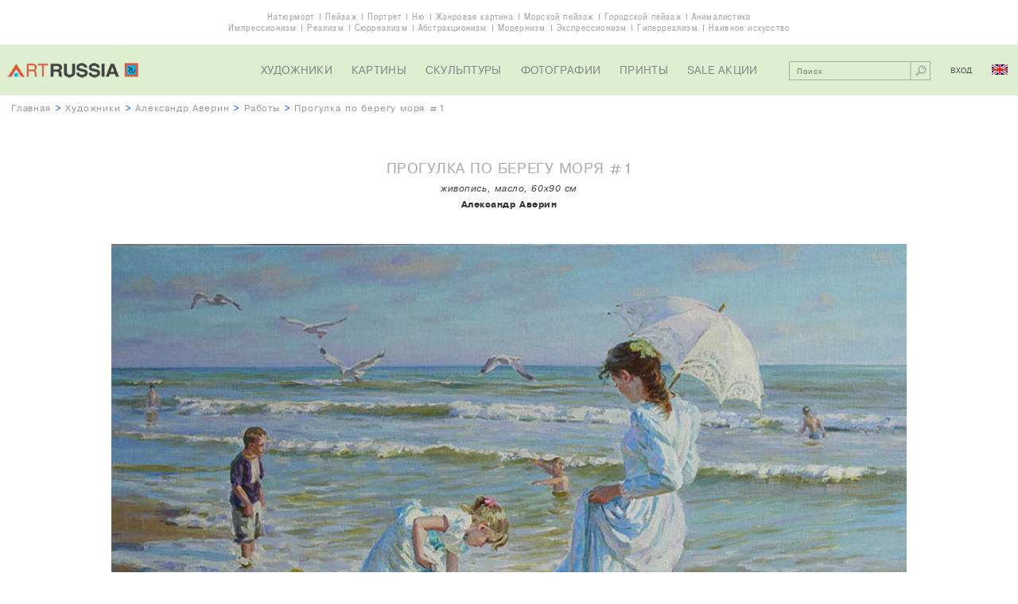

--- FILE ---
content_type: text/html; charset=UTF-8
request_url: http://artrussia.ru/alexandr_averin/picture/1607
body_size: 8148
content:
<!DOCTYPE html>

<html lang="ru">

<head>
    <meta charset="UTF-8">
    <title>Прогулка по берегу моря #1, Александр Аверин</title>
    <meta name="description" content="Прогулка по берегу моря #1, Александр Аверин">
    <meta name="keywords" content="">

            <link rel="stylesheet" type="text/css" href="/css/main.css">
        <link rel="stylesheet" type="text/css" href="/css/cselect.css">
                <script type="text/javascript" src="/js/jquery-1.11.3.min.js"></script>
        <script type="text/javascript" src="/js/jquery.placeholder.js"></script>
        <script type="text/javascript" src="/js/jquery.mousewheel.js"></script>
        <script type="text/javascript" src="/js/jScrollPane.js"></script>
        <script type="text/javascript" src="/js/cselect.js"></script>
                <script type="text/javascript" src="/js/jcarousel-lite.js"></script>
        <script type="text/javascript" src="/js/functions.js"></script>
    
    <meta name="viewport" content="width=1152">
</head>

<body class="allworks">

    <div class="overwrapper">

        <div class="themes">
            <ul>
                <li><a href="/still_life">Натюрморт</a></li>
                <li><a href="/landscape">Пейзаж</a></li>
                <li><a href="/portrait">Портрет</a></li>
                <li><a href="/nude_paintings">Ню</a></li>
                <li><a href="/narrative">Жанровая картина</a></li>
                <li><a href="/seascape">Морской пейзаж</a></li>
                <li><a href="/cityscape">Городской пейзаж</a></li>
                <li><a href="/animals">Анималистика</a></li>
            </ul>
            <ul>
                <li><a href="/impressionism">Импрессионизм</a></li>
                <li><a href="/realism">Реализм</a></li>
                <li><a href="/surrealism">Сюрреализм</a></li>
                <li><a href="/abstract">Aбстракционизм</a></li>
                <li><a href="/modern">Модернизм</a></li>
                <li><a href="/expressionism">Экспрессионизм</a></li>
                <li><a href="/photorealism">Гиперреализм</a></li>
                <li><a href="/naive">Наивное искусство</a></li>
            </ul>
        </div>
                        <div class="header">
            <div class="logo">
                                    <a href="/">
                        <img src="/i/logo.png" alt="Галерея современного искусства ArtRussia">
                    </a>
                            </div>
            <ul class="nav">
                <li><a href="/artists">Художники</a></li>
                <li><a href="/paintings">Картины</a></li>
                <li><a href="/sculpture">Скульптуры</a></li>
                <li><a href="/photography">Фотографии</a></li>
                <li><a href="/prints">Принты</a></li>
                <li><a href="/sales">SALE акции</a></li>
            </ul>
            <div class="control">
                                <div class="search cf">
                                                <form action="/artwork_search" method="get">
        <input name="search_query" value="" type="text" placeholder="Поиск">
        <button type="submit"></button>
    </form>

                </div>

                <div class="entry">
                                            <span class="login">Вход</span>
                                    </div>
                <a class="lang en" href="/en/alexandr_averin/picture/1607"></a>
            </div>
        </div>

        
                                                
    <div class="breadcrumbs"><a href="/">Главная</a> >
        <a href="/artists">Художники</a> >
        <a href="/alexandr_averin">Александр Аверин</a> >
        <a href="/alexandr_averin/works">Работы</a> >
        <span class="current">Прогулка по берегу моря #1</span>
    </div>
	
		<div class="artwork section">
		<h1 class="title">Прогулка по берегу моря #1</h1>
		<div class="details">
																																			                																живопись, масло, 60x90 см
		</div>
		<div class="author"><a href="/alexandr_averin">Александр Аверин</a></div>
		<img class="image" src="/media/artworks/9ae9f2ded58a60d5c1ac509653f679ce20251.jpg"
             alt="Прогулка по берегу моря #1, Александр Аверин">
                    <div class="view-all"><span id="show-popup">смотреть в масштабе</span></div>
        	</div>
	
    <div class="wrapper">

        
                        <div class="costblock section">
                                                                                                
                                <ul class="view-all">
                                            <li><span id="login-mygallery">добавить в мою галерею</span></li>
                    
                    <li><a href="/alexandr_averin">о художнике</a></li>
                    <li><a href="/howtobuy">как купить</a></li>

                                                                <li><span id="show-requestinfo">связаться с менеджером</span></li>
                                    </ul>

                <div class="socnet ">
            <script type="text/javascript">(function() {
                if (window.pluso) {return};
                var d = document, s = d.createElement('script'), g = 'getElementsByTagName';
                s.type = 'text/javascript'; s.charset='UTF-8'; s.async = true;
                s.src = ('https:' == window.location.protocol ? 'https' : 'http')  + '://x.pluso.ru/pluso-x.js';
                var h=d[g]('body')[0];
                h.appendChild(s);
            })();
        </script>
        <div class="pluso-engine" pluso-sharer={"buttons":"google,twitter,vkontakte,pinterest,facebook,odnoklassniki,more","style":{"size":"small","shape":"round","theme":"theme15","css":""},"orientation":"horizontal","multiline":false} ></div>
    </div>

            </div>

                        <div class="artdescr section">
                <h2 class="title">Описание работы</h2>
                <div class="text">
                    <p>                                                                                                                                                                                                                                                                                                                                        Категория: живопись. Техника: масло. Размеры: 60x90 см
                    </p>
                                                                            </div>
            </div>

                                        <div class="pictures section new">
                    <h2 class="title">
                                                <a href="/alexandr_averin/works">
                            Другие работы художника
                        </a>
                    </h2>

                                
                                        
                                                                                                
            <div class="box">
                <a class="image" href="/alexandr_averin/picture/5668">
                    <img src="/media/artworks/c731d110b056a727526526db55e9b7f763413.jpg" alt="На прогулке">
                </a>
                <div class="descr">
                    <a class="name" href="/alexandr_averin/picture/5668">На прогулке</a>
                    <div class="details">
                                                <div class="details">
                                                                                                                                                                                                                                                                                                                                                                                                холст, масло, 60x90&nbsp;см
                        </div>
                    </div>
                                        <span class="author">Александр Аверин</span>
                                            <div class="price request">Цена по запросу</div>



                </div>
            </div>

                    
                                        
                                                                                                
            <div class="box">
                <a class="image" href="/alexandr_averin/picture/5918">
                    <img src="/media/artworks/86f74e529c8382fc4975bdf074692d1d34987.jpg" alt="Девочки на Этрета">
                </a>
                <div class="descr">
                    <a class="name" href="/alexandr_averin/picture/5918">Девочки на Этрета</a>
                    <div class="details">
                                                <div class="details">
                                                                                                                                                                                                                                                                                                                                                                                                холст, масло, 60x90&nbsp;см
                        </div>
                    </div>
                                        <span class="author">Александр Аверин</span>
                                            <div class="price request">Цена по запросу</div>



                </div>
            </div>

                    
                                        
                                                                                                
            <div class="box">
                <a class="image" href="/alexandr_averin/picture/5927">
                    <img src="/media/artworks/f57330ee3a78609ce5650f0109dd488336558.jpg" alt="Васильки">
                </a>
                <div class="descr">
                    <a class="name" href="/alexandr_averin/picture/5927">Васильки</a>
                    <div class="details">
                                                <div class="details">
                                                                                                                                                                                                                                                                                                                                                                                                холст, масло, 60x90&nbsp;см
                        </div>
                    </div>
                                        <span class="author">Александр Аверин</span>
                                            <div class="price request">Цена по запросу</div>



                </div>
            </div>

            

                    <div class="view-all"><a href="/alexandr_averin/works">смотреть все работы</a></div>
                </div>
            
                            <div class="questbook comments section" id="gb">
                    <h2 class="title">Комментарии</h2>

                    
                    
                    <span id="gb-form"></span>
                                            <div class="view-all login-comments-artwork"><a href="#gb-form">добавить комментарий</a></div>
                                    </div>
                    
        
    </div>

        <div class="footer">
            <ul class="nav">
                <li><a href="/about">О проекте</a></li>
                <li><a href="/contact">Контакты</a></li>
                <li><a href="/sitemap">Карта сайта</a></li>
                <li><a href="/howtobuy">Как купить</a></li>
                <li><a href="/terms">Художникам</a></li>
                <li><a href="/links">Ссылки</a></li>
                <li><a href="/for_user/mygallery">Моя галерея</a></li>
                <li><a href="/artnews">Новости</a></li>
                <li><a href="/rarities">Шедевры</a></li>
                <li><a href="/rarities_russia">Российские шедевры</a></li>
                <li><a href="/rarities_world">Мировые шедевры</a></li>
                <li><a href="/copy">Как заказать копию</a></li>
            </ul>
            <ul class="f-socnet">
                <li class="fb"><a target=_blank href="https://www.facebook.com/artrussia.ru"></a></li>
                <li class="tw"><a target=_blank href="https://twitter.com/artrussiaru"></a></li>
                <li class="vk"><a target=_blank href="https://vk.com/artrussiaru"></a></li>
            </ul>
            <div class="lang">
                <a href="/en/">RUS &gt; ENG</a>
            </div>

            <div class="copyright">&copy; 2026 Галерея ArtRussia. Все права защищены.</div>

                

    <script type="application/javascript">
        var work_id = 1607;
        var artist_url = "alexandr_averin";
        var page = 1;
        var locale = "ru";
    </script>


            <div class="li">
                <div class="desing">designed by <a href="http://my-green.ru">my-green.ru</a></div>
                <div class="btn">
                                            <!--LiveInternet counter--><script type="text/javascript"><!--
                        document.write("<a href='//www.liveinternet.ru/click' "+
                                "target=_blank><img src='//counter.yadro.ru/hit?t41.1;r"+
                                escape(document.referrer)+((typeof(screen)=="undefined")?"":
                                ";s"+screen.width+"*"+screen.height+"*"+(screen.colorDepth?
                                        screen.colorDepth:screen.pixelDepth))+";u"+escape(document.URL)+
                                ";"+Math.random()+
                                "' alt='' title='LiveInternet' "+
                                "border='0' width='31' height='31'><\/a>")
                        //--></script><!--/LiveInternet-->
                                    </div>
            </div>
        </div>

        <div class="up" id="up"></div>
    </div>
                                            


<div id="popup-loginform" class="popup loginform">
    <div class="popup-inner">

        <div id="text-mygallery" class="need in-popup-msg">Вы должны быть зарегистрированы, чтобы пользоваться сервисом &quot;Моя галерея&quot;</div>
        <div id="text-reserve" class="need in-popup-msg">Вы должны быть зарегистрированы, чтобы иметь возможность резервировать работы</div>
        <div id="text-addc" class="need in-popup-msg">Вы должны быть зарегистрированы, чтобы иметь возможность добавлять комментарии</div>
        <div id="text-addr" class="need in-popup-msg">Вы должны быть зарегистрированы, чтобы иметь возможность добавлять отзывы</div>

        <div class="title">Вход для зарегистрированных пользователей</div>

                            <form action="/login_check" method="post">
        <input type="hidden" name="_csrf_token" value="ceSu29G7ykFYDqkbZngGw5bUTnSZF5tVPsLSNdwEgBs" />
        <br>
        <ul>
                    </ul>
        
        
        <div class="form-block">
            <input type="email" placeholder="Ваш e-mail" name="_username" value="" required="required" >
        </div>

        <div class="form-block">
            <input type="password" placeholder="Пароль" id="password" name="_password" required="required">
        </div>

                    <input id="redirect_url" type="hidden" name="redirect_url" value="http://artrussia.ru/alexandr_averin/picture/1607" />
        
        <input id="locale" type="hidden" name="locale" value="ru" />

        <br>
        <div class="form-block submit">
            <input class="button" type="submit" value="Вход" Вход>
        </div>
        <a class="forgot-pass" href="/resetting/request">забыли пароль?</a>
    </form>

        
        <div class="title">Регистрация нового пользователя</div>
        
        <form name="fos_user_registration_form" method="post" action="/register/" class="fos_user_registration_register">

        
        <div id="fos_user_registration_form"><div><label for="fos_user_registration_form_username" class="required"> </label><input type="text" id="fos_user_registration_form_username" name="fos_user_registration_form[username]" required="required" maxlength="255" pattern=".{2,}" placeholder="Ваше имя" class="form-block" /></div><div><label for="fos_user_registration_form_email" class="required"> </label><input type="email" id="fos_user_registration_form_email" name="fos_user_registration_form[email]" required="required" placeholder="Ваш e-mail" class="form-block" /></div><div><label for="fos_user_registration_form_plainPassword_first" class="required"> </label><input type="password" id="fos_user_registration_form_plainPassword_first" name="fos_user_registration_form[plainPassword][first]" required="required" placeholder="Пароль" class="form-block" /></div><div><label for="fos_user_registration_form_plainPassword_second" class="required"> </label><input type="password" id="fos_user_registration_form_plainPassword_second" name="fos_user_registration_form[plainPassword][second]" required="required" placeholder="Повторите пароль" class="form-block" /></div><input type="hidden" id="fos_user_registration_form__token" name="fos_user_registration_form[_token]" value="dFIBt8Z0R5n4gj9Qj3qhwh1riiX2oRX96zRQ23kfyr0" /></div>

                <div class="form-block submit">
            <input type="submit" class="button" value="РЕГИСТРАЦИЯ" />
        </div>

        </form>

                    <div id="close-buy" class="close"></div>
             </div>
</div>

        
                            <div id="popup-requestprice" class="popup request requestprice">
    <div class="popup-inner">
        <div class="title">Запрос цены</div>
        <form name="request_price" method="post" action="">
            <ul>
                        </ul>
        
        <input type="hidden" name="notHideRpForm" value="false">

        <div class="form-block">
            <input type="text" id="request_price_name" name="request_price[name]" required="required" placeholder="Ваше имя" />
        </div>
        <div class="form-block">
            <input type="email" id="request_price_email" name="request_price[email]" required="required" placeholder="Ваш email" />
        </div>
        <div class="form-block">
            <input type="text" id="request_price_phone" name="request_price[phone]" required="required" placeholder="Ваш телефон" />
        </div>
        <div class="form-block">
            <textarea id="request_price_message" name="request_price[message]" required="required" placeholder="Комментарий"></textarea>
        </div>
        <div class="form-block captcha cf">
                        <div class="form-block captcha cf">
            <div class="label"><label for="request_price_rp_captcha" class="required"> </label></div>
            <div class="entry-field"><input type="text" id="request_price_rp_captcha" name="request_price[rp_captcha]" required="required" class="inline" placeholder="Защитный код" /></div>
            <div class="entry-field">
                <img id="captcha_697eb82f2cb46" src="[data-uri]" alt="" title="captcha" width="120" height="32" />
                            </div>
        </div>
    
        </div>
        <div class="form-block submit">
            <button type="submit" id="request_price_send" name="request_price[send]" class="button">Отправить</button>
        </div>
        <input type="hidden" id="request_price__token" name="request_price[_token]" value="SBmRAvFG9ImbFilFAvwM1_MNB7Y_oRnz49ZQPLMIdD4" /></form>
        <div class="addinfo">После получения запроса наш менеджер свяжется с вами, чтобы сообщить цену на интересующую работу (по телефону либо по e-mail).</div>
        <img class="miniature" src="/media/artworks/f625e2257f5464e0ad5c46f8ce0586d771240.jpg">
        <div class="close"></div>
    </div>
</div>

        
                            <div id="popup-requestoffer" class="popup request requestoffer">
    <div class="popup-inner">
        <div class="title">Ваше предложение цены</div>
        <form name="price_offer" method="post" action="">
            <ul>
                        </ul>
        
        <input type="hidden" name="notHidePoForm" value="false">

        <div class="form-block">
            <input type="text" id="price_offer_name" name="price_offer[name]" required="required" placeholder="Ваше имя" />
        </div>
        <div class="form-block">
            <input type="email" id="price_offer_email" name="price_offer[email]" required="required" placeholder="Ваш email" />
        </div>
        <div class="form-block">
            <input type="text" id="price_offer_phone" name="price_offer[phone]" required="required" placeholder="Ваш телефон" />
        </div>
        <div class="form-block yourprice cf">
            <label for="price_offer_message" class="required">Ваша цена (Р)</label>
            <input type="text" id="price_offer_price" name="price_offer[price]" required="required" />
        </div>
        <div class="form-block">
            <textarea id="price_offer_message" name="price_offer[message]" required="required" placeholder="Комментарий"></textarea>
        </div>
                        <div class="form-block captcha cf">
            <div class="label"><label for="price_offer_po_captcha" class="required"> </label></div>
            <div class="entry-field"><input type="text" id="price_offer_po_captcha" name="price_offer[po_captcha]" required="required" class="inline" placeholder="Защитный код" /></div>
            <div class="entry-field">
                <img id="captcha_697eb82f25262" src="[data-uri]" alt="" title="captcha" width="120" height="32" />
                            </div>
        </div>
    
        <div class="form-block submit">
            <button type="submit" id="price_offer_send" name="price_offer[send]" class="button">Отправить</button>
        </div>
        <input type="hidden" id="price_offer__token" name="price_offer[_token]" value="vXEgPbYqt8GJ4WvISDVNlzc7eXTGARB3zBNP_9tJsmg" /></form>
        <div class="addinfo">Ваше предложение является предварительной заявкой. После его получения наш менеджер свяжется с художником (владельцем произведения), а затем с Вами для согласования окончательной цены.</div>
		<img class="miniature" src="/media/artworks/f625e2257f5464e0ad5c46f8ce0586d771240.jpg">
        <div class="close"></div>
    </div>
</div>

        
                            <div id="popup-requestinfo" class="popup request requestprice">
    <div class="popup-inner">
        <div class="title">Запрос в ArtRussia</div>
        <form name="contact_manager" method="post" action="">
            <ul>
                        </ul>
        
        <input type="hidden" name="notHideCmForm" value="false">

        <div class="form-block">
            <input type="text" id="contact_manager_name" name="contact_manager[name]" required="required" placeholder="Ваше имя" />
        </div>
        <div class="form-block">
            <input type="email" id="contact_manager_email" name="contact_manager[email]" required="required" placeholder="Ваш email" />
        </div>
        <div class="form-block">
            <input type="text" id="contact_manager_phone" name="contact_manager[phone]" required="required" placeholder="Ваш телефон" />
        </div>
        <div class="form-block">
            <textarea id="contact_manager_message" name="contact_manager[message]" required="required" placeholder="Ваши пожелания"></textarea>
        </div>
        <div class="form-block captcha cf">
                        <div class="form-block captcha cf">
            <div class="label"><label for="contact_manager_cm_captcha" class="required"> </label></div>
            <div class="entry-field"><input type="text" id="contact_manager_cm_captcha" name="contact_manager[cm_captcha]" required="required" class="inline" placeholder="Защитный код" /></div>
            <div class="entry-field">
                <img id="captcha_697eb82f1d0c7" src="[data-uri]" alt="" title="captcha" width="120" height="32" />
                            </div>
        </div>
    
        </div>
        <div class="form-block submit">
            <button type="submit" id="contact_manager_send" name="contact_manager[send]" class="button">Отправить</button>
        </div>
        <input type="hidden" id="contact_manager__token" name="contact_manager[_token]" value="QvOcSCiOFzGgeqAGtAMEZ0nv8qBnBU3LE9i1BvVVpyg" /></form>
        <div class="addinfo">Данная работа в настоящее время недоступна (продана, зарезервирована или не продается). Послав запрос, вы сможете узнать, возможно ли создать авторский повтор или вариант работы либо что-то иное.</div>
        <br>
        <img src="/media/artworks/f625e2257f5464e0ad5c46f8ce0586d771240.jpg" height="60">
        <div class="close"></div>
    </div>
</div>

        
                
            
    <div id="popup-scale" class="popup scale">
        <img id="scale-img" src="/media/artworks/9ae9f2ded58a60d5c1ac509653f679ce20251.jpg" width="206" height="138" alt="">
        <div class="close"></div>
    </div>
        </body>
</html>


--- FILE ---
content_type: text/css
request_url: http://artrussia.ru/fonts/stylesheet.css
body_size: 961
content:
@font-face {
  font-family:'Pragmatica';
  src:url('Pragmatica.woff2') format('woff2'),
      url('Pragmatica.woff') format('woff');
  font-weight:normal;
  font-style:normal;
}
@font-face {
  font-family:'Pragmatica';
  src:url('Pragmatica-Bold.woff2') format('woff2'),
      url('Pragmatica-Bold.woff') format('woff');
  font-weight:bold;
  font-style:normal;
}
@font-face {
  font-family:'Pragmatica';
  src:url('Pragmatica-Italic.woff2') format('woff2'),
      url('Pragmatica-Italic.woff') format('woff');
  font-weight:normal;
  font-style:italic;
}
@font-face {
  font-family:'PragmaticaCondCTT';
  src:url('PragmaticaCondCTT.woff2') format('woff2'),
      url('PragmaticaCondCTT.woff') format('woff');
  font-weight:normal;
  font-style:normal;
}
@font-face {
  font-family:'PragmaticaCondCTT';
  src:url('PragmaticaCondCTT-Bold.woff2') format('woff2'),
      url('PragmaticaCondCTT-Bold.woff') format('woff');
  font-weight:bold;
  font-style:normal;
}